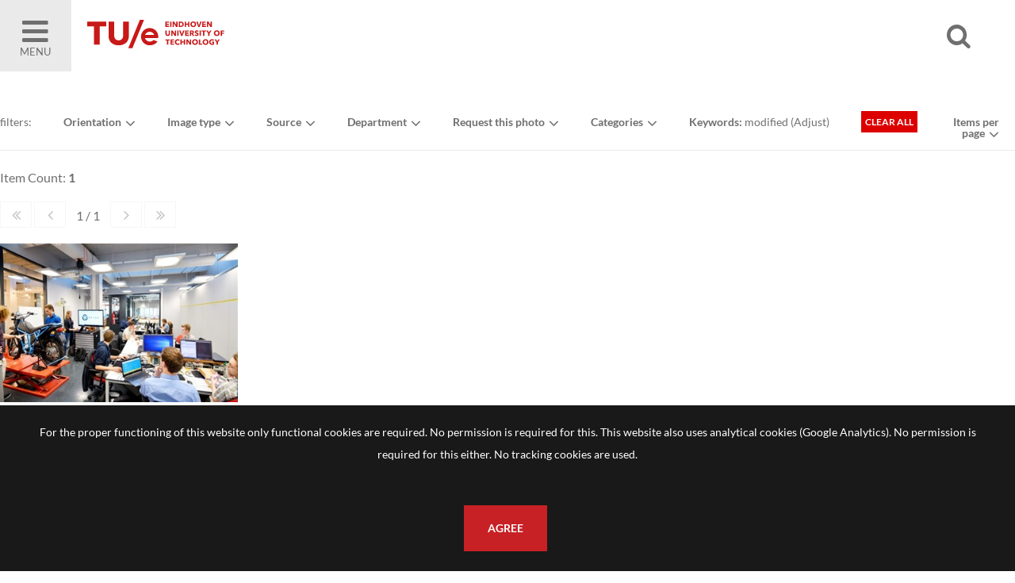

--- FILE ---
content_type: text/html; charset=utf-8
request_url: https://imagebank.tue.nl/search.pp?multikeyword=modified
body_size: 39820
content:
<!DOCTYPE html>
<html xmlns="http://www.w3.org/1999/xhtml" lang="en" xml:lang="en">
	<head>
		
<meta charset="utf-8">
<meta name="Author" content="iMedia B.V. Den Haag" />
<meta name="title" content="TUe Image Bank" />
<meta name="description" content="" />
<meta name="Keywords" content="image bank beeldbank tue" />
<meta name="viewport" content="initial-scale = 1.0,maximum-scale = 1.0" />
<meta http-equiv="X-UA-Compatible" content="IE=edge" />
<meta name="google-site-verification" content="" />

<meta property="og:title" content="TUe Image Bank" />
<meta property="og:description" content="" />
<meta property="og:image" content="img/logos/logo.png" />
<meta property="og:type" content="website" />
<meta property="og:site_name" content="TU/e Image Bank" />


<link rel="canonical" href="https://imagebank.tue.nl/" />
		<style type="text/css">
	@font-face {
    font-family: Lato;
    src: url(/font/lato-regular.woff2) format("woff2"), url(/font/lato-regular.woff) format("woff");
    font-weight: 400;
    font-style: normal;
    font-display: swap
}

@font-face {
    font-family: Lato;
    src: url(/font/lato-bold.woff2) format("woff2"), url(/font/lato-bold.woff) format("woff");
    font-weight: 700;
    font-style: normal;
    font-display: swap
}

@font-face {
    font-family: Gilroy;
    src: url(/font/Gilroy-Light.woff2) format("woff2"), url(/font/Gilroy-Light.woff) format("woff");
    font-weight: 300;
    font-style: normal;
    font-display: swap
}

@font-face {
    font-family: Gilroy;
    src: url(/font/Gilroy-ExtraBold.woff2) format("woff2"), url(/font/Gilroy-ExtraBold.woff) format("woff");
    font-weight: 700;
    font-style: normal;
    font-display: swap
}
</style>

<link rel="apple-touch-icon" sizes="180x180" href="/img/favicons/apple-touch-icon.png">
<link rel="icon" type="image/png" sizes="32x32" href="/img/favicons/favicon-32x32.png">
<link rel="icon" type="image/png" sizes="16x16" href="/img/favicons/favicon-16x16.png">
<link rel="manifest" href="/img/favicons/manifest.json">
<link rel="mask-icon" href="/img/favicons/safari-pinned-tab.svg" color="#5bbad5">
<link rel="shortcut icon" href="/img/favicons/favicon.ico">
<meta name="msapplication-config" content="/img/favicons/browserconfig.xml">
<meta name="theme-color" content="#ffffff">
<style type="text/css">
	
	h1, h2, h3, h4																									{ color: #C72125 }
	a:hover,a:visited:hover																					{ color: #C72125; }

	#page-misc.faq .content-misc .header:hover											{ color: #C72125; }

	.ccbg																														{ background: #C72125 }
	.customcolor																										{ color: #C72125 }
	.poweredby a:hover 																							{ color: #C72125 }

	/* buttons */
	.button.text:hover																							{ color: #C72125;}
	.button.arrow:hover:before																			{ background: #C72125;  }
	.button.customcolor																							{ background: #C72125;  }

	/* forms */
	.input:focus,.textarea:focus																		{ border-bottom: 1px solid #C72125}
	.custominput input:checked ~ i																	{ background: #C72125; border: 1px solid #C72125; }
	.custominput.radio i:after 																			{ background: #C72125; }

	/* header */
	#ctr-header .ctr-counters .button.selection.selectionlb					{ background: #C72125; }
	#ctr-header .links a.button:hover,
	#page-home #ctr-header .links a.button:hover,
	#page-home #ctr-header .links a.button:hover,
	#page-home #ctr-header ul.pulldownmenu ul.submenu a:hover				{ color: #C72125; }
	
	/* mainmenu*/
	#ctr-mainmenu .content .ctr-flex > div a:hover									{ color: #C72125; }
	#ctr-mainmenu a.active																					{ color: #C72125; }
	#ctr-mainmenu #ctr-accountbuttons a															{ background: #C72125; }

	/* searchform */
	#ctr-searchformadvanced .button.advancedsearch									{ background: #C72125; }
	
	/* popups */
	.ctr-popup .header																							{ border-left: 5px solid #C72125; color: #C72125; }
	
	/* loading */
	.loading > div > div 																						{ border: 4px solid #C72125; }

	/* ajax selection */
	#ctr-selection .options .button.square:hover										{ background: #C72125; }
	#ctr-selection .header 																					{ border-left: 5px solid #C72125;  }

	/* search */
	#ctr-searchform .wrapper .submit:hover													{ background: #C72125; }
	#page-search .button.toggleadvancedsearch.active								{ color: #C72125; }

	/* navigation */
	.navigation a:hover																							{ border: 1px solid #C72125; }

	/* thumbnails */
	#ctr-thumbnails.download .downloadbutton												{ background: #C72125; }
	#ctr-thumbnails .selected .thumbnailoptions span.selectionselector,
	#ctr-thumbnails .selectedlb .thumbnailoptions span.selectionselectorlb{ background: #C72125; }

	/* previews */
	#ctr-preview .label																							{ color: #C72125; }
	#ctr-preview #ctr-resolutions .resolution .buttons.selected a.selectionbutton,
	#ctr-popupdownloadmenu .resolution:hover												{ background: #C72125; }
	#ctr-preview #ctr-resolutions .resolution.cropper:hover         { background: #C72125; }
	#ctr-preview #ctr-resolutions a:hover														{ background: #C72125; }
	#ctr-preview #ctr-resolutions .selector.selected								{ background: #C72125; }
	#ctr-preview .button.active																			{ background: #C72125; }
	#ctr-preview .button.white.active,
	#ctr-preview .button.white:hover																{ color: #C72125; }

	/* maps */
	.pp-icon-leaflet																								{ border: 15px solid #C72125; }
	.pp-icon-leaflet::after																					{ background: #C72125;}	

	/* page-selection */
	#ctr-orderthumbnails #ctr-resolutions .resolution.selected a		{ background: #C72125; outline: 1px solid #C72125; }
	#ctr-orderthumbnails .resolution.selected												{ color: #C72125; }

	/* footer */
	#ctr-cookies .ctr-buttons .button 															{ background: #C72125; }
	footer .socialbuttons a:hover																		{ color: #C72125; border-color: #C72125; }

	@media only screen and (min-width:768px) {
	
	}
	@media only screen and (min-width:1200px) { 
		/* ajax selection */
		#ctr-selection .thumbnail .button.delete:hover								{ background: #C72125; }
	}
</style>

<link type="text/css" href="css/default.min.css" rel="stylesheet" media="screen"/>
<link type="text/css" href="css/fontello-embedded.min.css" rel="stylesheet" media="screen"/>

<link rel="stylesheet" href="https://unpkg.com/leaflet@1.3.4/dist/leaflet.css" integrity="sha512-puBpdR0798OZvTTbP4A8Ix/l+A4dHDD0DGqYW6RQ+9jxkRFclaxxQb/SJAWZfWAkuyeQUytO7+7N4QKrDh+drA==" crossorigin=""/>
<link type="text/css" href="css/justifiedGallery.css" rel="stylesheet" media="screen"/>
<link type="text/css" href="css/style.min.css?version=3.0.9494.28737.0" rel="stylesheet" media="screen"/>

<script type="text/javascript" src="js/jquery.general.min.js"></script>
<script type="text/javascript" src="js/autocomplete.min.js"></script>
<script type="text/javascript" src="js/accounts.min.js?version=3.0.9494.28737.0"></script>
<script type="text/javascript" src="js/pulldowns.min.js"></script>
<script type="text/javascript" src="js/jquery.waitforimages.min.js"></script>
<script type="text/javascript" src="js/jquery.validate.min.js"></script>
<script type="text/javascript" src="js/selection.min.js?version=3.0.9494.28737.0"></script>
<script type="text/javascript" src="js/jquery.justifiedGallery.min.js"></script>
<script type="text/javascript" src="js/init-thumbnails.min.js?version=3.0.9494.28737.0"></script>
<script type="text/javascript" src="js/init-form.min.js?version=3.0.9494.28737.0"></script>
<script type="text/javascript" src="js/init-search.min.js?version=3.0.9494.28737.0"></script>
<script type="text/javascript" src="js/init-genericpopup.min.js?version=3.0.9494.28737.0"></script>
<script type="text/javascript" src="js/init-specificpopup.min.js?version=3.0.9494.28737.0"></script>



<script src="https://unpkg.com/leaflet@1.3.4/dist/leaflet.js" integrity="sha512-nMMmRyTVoLYqjP9hrbed9S+FzjZHW5gY1TWCHA5ckwXZBadntCNs8kEqAWdrb9O7rxbCaA4lKTIWjDXZxflOcA==" crossorigin=""></script>
<script type="text/javascript" src="js/init.min.js?version=3.0.9494.28737.0"></script>







<title>Search | TU/e Image Bank</title>
	</head>

	<body id="page-search">
		
		<span id="mobiledevice"></span> 

<span id="f-genericdata"
	data-backgroundid="12820"
	data-selectionid="0"
	
		data-currentpage="1"
		data-pagecount="1"
	
	data-loggedinclient="0"
	data-useselectionlb="0"
	data-usebasket="0"
	data-usagefordownload="0"
></span>
<section class="large nopadding" id="ctr-mainmenu" data-veilclass="menu" data-animationtype="addclass" data-classname="open">
	<div class="content ptl pbm">
		<a href="https://www.tue.nl/en/"><img src="/img/logos/logo-dark.jpg"></a>
		<a href="#" class="button-mobilemenu icon-cancel f-togglegenericpopup ctr-flexalways" data-target="#ctr-mainmenu"></a>
		<a href="https://www.tue.nl/en/"><h4 style="text-transform: capitalize;">Homepage TU/e </h4></a>
		<a href="home.pp"><h4 style="text-transform: capitalize;">Homepage Image bank</h4></a>
			
		<br/>

		<div>
			<h4>About the Image Bank</h4>
			
				
					
						<a href="/misc.pp?code=terms-of-use">Terms of Use</a>
					
					
				
					
						<a href="/misc.pp?code=303">Disclaimer</a>
					
					
				
					
						<a href="/misc.pp?code=306">How to reference sources (mandatory)</a>
					
					
				
					
						<a href="/misc.pp?code=311">Portrait rights  and publications</a>
					
					
				
					
						<a href="/misc.pp?code=312">About us</a>
					
					
				
					
						<a href="/misc.pp?code=310">FAQ</a>
					
					
				
			
		</div>
		<div><span class="icon-mail-alt"></span> <a href="mailto:imagebank@tue.nl" style="display: inline-block;">imagebank@tue.nl</a></div>
		
	</div>
</section>

<header>
	<div class="ctr-flexalways">
		<div class="flex menu">
			<a href="#" class="button-mobilemenu f-togglegenericpopup ctr-flexalways flexmiddle bglight" data-target="#ctr-mainmenu">
				<div>
					<span class="icon-menu-1"></span>
					Menu
				</div>
			</a>
		</div>
		

		<div class="logo flex">
			<a href="home.pp" title="Back to homepage" class="homelink">
				<img src="img/logos/logo.svg">
			</a>
		</div>
				
		<div class="flex auto"></div>
		<div class="flex">
			<a href="#" class="icon-search f-opensearchform ctr-flexalways flexmiddle" id="button-opensearchform" data-target="#ctr-searchform.next"></a>
		</div>
		<div class="flex links">
			<div class="account">

				
				
				
					
						
					
					
				
			</div>

			

			
			

		</div>

		
		
			<div class="ctr-counters flex ctr-flex">
			
				
				

				

			</div>
		
	</div>
</header>

		<main>
			
			
	<div id="ctr-searchform" class="next">
		<a href="#" class="close icon-cancel f-opensearchform ctr-flexalways flexmiddle" data-target="#ctr-searchform.next"></a>
		<form id="f-form-search" class="f-form-search" accept-charset="utf-8">
			<input type="hidden" name="searchinallfields" value="1" class="hidden">
			<div class="wrapper">
				<div>
					<input type="text" class="input f-autocomplete" name="multikeyword" id="" placeholder="search US English keywords, click the magnifier for all photos" value="modified"/>
				</div>
				<div class="ctr-submit">
					<input type="submit" class="submit button fontello" value="&#xe805;">
				</div>
			</div>
		</form>
	</div>

			
			
			<div id="ctr-content">
				<div class="ctr-veilloading f-veilloading displaynone">
	<div class="content">
		<div class="loading centered"><div><div></div><div></div></div></div>
		<div class="text">Loading. Please wait.</div>
	</div>
</div>
				
				
				
				
					

						
						<div id="ctr-searchresult">
							
	
	<div id="ctr-searchformadvanced" class="ctr-flex">
		<div class="flex">
			<form id="f-form-searchadvanced" class="flex f-advancedsearch">
				<input type="hidden" name="multikeyword">
				
				<div class="ctr-flex">
					<div class="section flex screenonly">filters:</div>
					
					<div class="section flex">
						<ul class="f-pulldownmenu pulldownmenu">
							<li class="trigger">
								<a href="#"><b>Orientation</b></a>
								<ul class="submenu">
									<label class="custominput checkbox"><input type="checkbox" name="orientation" value="1" class="f-formfield-triggersubmit" >Landscape<i></i></label>
									<label class="custominput checkbox"><input type="checkbox" name="orientation" value="2" class="f-formfield-triggersubmit" >Portrait<i></i></label>
									<label class="custominput checkbox"><input type="checkbox" name="orientation" value="3" class="f-formfield-triggersubmit" >Square<i></i></label>
									<label class="custominput checkbox"><input type="checkbox" name="orientation" value="4" class="f-formfield-triggersubmit" >Panoramic<i></i></label>
								</ul>
							</li>
						</ul>
					</div>

					
					<div class="section flex">
						<ul class="f-pulldownmenu pulldownmenu">
							<li class="trigger">
								<a href="#"><b>Image type</b></a>
								<ul class="submenu">
									<label class="custominput checkbox"><input type="checkbox" class="f-formfield-triggersubmit" name="ObjectType" value="0" checked="checked">Photos<i></i></label>
									<label class="custominput checkbox"><input type="checkbox" class="f-formfield-triggersubmit" name="ObjectType" value="1" checked="checked">Videos<i></i></label>
								</ul>
							</li>
						</ul>
					</div>
					
					
					<div class="section flex">
						<ul class="f-pulldownmenu pulldownmenu">
							<li class="trigger">
								<a href="#"><b>Source</b></a>
								<ul class="submenu">
									<label class="customselect">
										<select name="sourceids" class="f-formfield-triggersubmit">
											<option value="0">All</option>
											
												<option value="20" >
													Alesander Aydin
												</option>
											
												<option value="4" >
													Angeline Swinkels | Fotograaf
												</option>
											
												<option value="2" >
													Bart van Overbeeke Photography
												</option>
											
												<option value="5" >
													Bram Berkien Photographer
												</option>
											
												<option value="28" >
													Christ Clijsen | Twicer
												</option>
											
												<option value="36" >
													Danielle Sent JADS
												</option>
											
												<option value="13" >
													Elodie Burrillon Photography
												</option>
											
												<option value="35" >
													Els Oostveen JADS 
												</option>
											
												<option value="37" >
													Focality Media
												</option>
											
												<option value="31" >
													Freekje Groenemans Fotografie
												</option>
											
												<option value="33" >
													Hagemeier Fotografie
												</option>
											
												<option value="32" >
													Ingredient Media
												</option>
											
												<option value="6" >
													Kim Balster fotografie
												</option>
											
												<option value="25" >
													Levi Baruch
												</option>
											
												<option value="26" >
													Lieke van den Oord | Twicer
												</option>
											
												<option value="18" >
													Loraine Bodewes Fotografie
												</option>
											
												<option value="21" >
													Miroslaw Faes
												</option>
											
												<option value="12" >
													Nando Harmsen Fotografie
												</option>
											
												<option value="7" >
													Norbert van Onna | Architectuurfotografie
												</option>
											
												<option value="19" >
													Odette Beekmans | Photodette
												</option>
											
												<option value="22" >
													Pantelis Katsis
												</option>
											
												<option value="29" >
													Rien Boonstoppel Fotografie
												</option>
											
												<option value="17" >
													Rien Meulman Fotografie
												</option>
											
												<option value="9" >
													Rob Stork Fotograaf
												</option>
											
												<option value="11" >
													Sicco van Grieken fotograaf
												</option>
											
												<option value="14" >
													Tim Meijer Fotografie
												</option>
											
												<option value="1" >
													TU/e
												</option>
											
												<option value="27" >
													Twycer | www.twycer.nl
												</option>
											
												<option value="15" >
													Veldkamp Produkties
												</option>
											
												<option value="8" >
													Vincent van den Hoogen Fotografie
												</option>
											
												<option value="10" >
													William Moore Fotografie
												</option>
											
										</select>
										<div class="arrow icon-angle-down"></div>
									</label>
								</ul>
							</li>
						</ul>
					</div>
					
					
					
						
					
						
							
								
									<div class="section flex">
										<span style="display: none">All</span>

										<ul class="f-pulldownmenu pulldownmenu">
											<li class="trigger">
												<a href="#"><b id="field-6">Department</b></a>
												<ul class="submenu">
													<div>
														
														
															<label class="customselect">
																<select name="metadatafield6" class="select large f-formfield-triggersubmit">
																	<option value="0">All</option>
																									
																		<option value="500" >
																			Applied Physics and Science Education (APSE)
																		</option>
																									
																		<option value="2744" >
																			Applied Physics and Science Education (APSE) & Chemical Engineering and Chemistry (CE&C)
																		</option>
																									
																		<option value="819" >
																			Applied Physics and Science Education (APSE) & Electrical Engineering (EE)
																		</option>
																									
																		<option value="2748" >
																			Applied Physics and Science Education (APSE) & Electrical Engineering (EE) & Mathematics and Computer Science (M&CS)
																		</option>
																									
																		<option value="501" >
																			Biomedical Engineering (BME)
																		</option>
																									
																		<option value="2750" >
																			Biomedical Engineering (BME) & Chemical Engineering and Chemistry (CE&C)
																		</option>
																									
																		<option value="3764" >
																			Biomedical Engineering (BME) & Electrical Engineering (EE)
																		</option>
																									
																		<option value="502" >
																			Built Environment (BE)
																		</option>
																									
																		<option value="503" >
																			Chemical Engineering and Chemistry (CE&C)
																		</option>
																									
																		<option value="6056" >
																			Chemical Engineering and Chemistry (CE&C) & Industrial Engineering and Innovation Sciences (IE&IS)
																		</option>
																									
																		<option value="8447" >
																			Data Science (JADS)
																		</option>
																									
																		<option value="2742" >
																			Eindhoven School of Education (ESoE)
																		</option>
																									
																		<option value="504" >
																			Electrical Engineering (EE)
																		</option>
																									
																		<option value="5877" >
																			Electrical Engineering (EE) & Mathematics and Computer Science (M&CS)
																		</option>
																									
																		<option value="505" >
																			Industrial Design (ID)
																		</option>
																									
																		<option value="2745" >
																			Industrial Design (ID) & Electrical Engineering (EE)
																		</option>
																									
																		<option value="506" >
																			Industrial Engineering and Innovation Sciences (IE&IS)
																		</option>
																									
																		<option value="820" >
																			Industrial Engineering and Innovation Sciences (IE&IS) & Industrial Design (ID)
																		</option>
																									
																		<option value="2749" >
																			Industrial Engineering and Innovation Sciences (IE&IS) & Mechanical Engineering (ME)
																		</option>
																									
																		<option value="3892" >
																			innovation Space (iS)
																		</option>
																									
																		<option value="507" >
																			Mathematics and Computer Science (M&CS)
																		</option>
																									
																		<option value="3591" >
																			Mathematics and Computer Science (M&CS) & Mechanical Engineering (ME)
																		</option>
																									
																		<option value="508" >
																			Mechanical Engineering (ME)
																		</option>
																									
																		<option value="821" >
																			Mechanical Engineering (ME) & Biomedical Engineering (BME)
																		</option>
																	
																</select>
																<div class="arrow icon-angle-down"></div>
															</label>
														

														
														

														
														
													</div>
												</ul>
											</li>
										</ul>
									</div>
								
							
						
					
						
							
								
									<div class="section flex">
										<span style="display: none">All</span>

										<ul class="f-pulldownmenu pulldownmenu">
											<li class="trigger">
												<a href="#"><b id="field-31">Request this photo</b></a>
												<ul class="submenu">
													<div>
														
														

														
																							
															
																<label class="custominput checkbox"><input type="checkbox" class="f-formfield-triggersubmit" name="MetadataField31" value="7339" >This photo is available upon request only, use the 'respond to this image' button underneath the photo.<i></i></label>
															
														

														
														
													</div>
												</ul>
											</li>
										</ul>
									</div>
								
							
						
					
						
							
								
									<div class="section flex">
										<span style="display: none">All</span>

										<ul class="f-pulldownmenu pulldownmenu">
											<li class="trigger">
												<a href="#"><b id="field-32">Categories</b></a>
												<ul class="submenu">
													<div>
														
														
															<label class="customselect">
																<select name="metadatafield32" class="select large f-formfield-triggersubmit">
																	<option value="0">All</option>
																									
																		<option value="8004" >
																			Campus
																		</option>
																									
																		<option value="8002" >
																			Education
																		</option>
																									
																		<option value="8006" >
																			Events
																		</option>
																									
																		<option value="8382" >
																			Executive Board
																		</option>
																									
																		<option value="8398" >
																			JADS - Den Bosch
																		</option>
																									
																		<option value="8001" >
																			MomenTUm - a summary of recent years
																		</option>
																									
																		<option value="8005" >
																			People
																		</option>
																									
																		<option value="8003" >
																			Research
																		</option>
																									
																		<option value="8667" >
																			Semicon - Future Chips
																		</option>
																									
																		<option value="8000" >
																			Student Life
																		</option>
																									
																		<option value="8007" >
																			Student Teams
																		</option>
																									
																		<option value="7998" >
																			Study Information Events
																		</option>
																									
																		<option value="8489" >
																			Supportive Staff
																		</option>
																									
																		<option value="9234" >
																			V3 Profile Selection Day
																		</option>
																									
																		<option value="8008" >
																			Vitality Hub
																		</option>
																									
																		<option value="7999" >
																			Women in Science
																		</option>
																	
																</select>
																<div class="arrow icon-angle-down"></div>
															</label>
														

														
														

														
														
													</div>
												</ul>
											</li>
										</ul>
									</div>
								
							
						
					
					
				
					
					
					<div class="section flex keyword"><b>Keywords:</b> modified (<a href="#" class="f-opensearchform" data-target="#ctr-searchform.next">Adjust</a>)</div>
					<div class="section flex"><a href="search.pp?flush=1" title="Search again" class="button tiny red">Clear all</a></div>

				</div>
			</form>
		</div>
		<div class="flex one txtright">
			<div class="thumbsperpage">
				<ul class="f-pulldownmenu pulldownmenu" >
					<li class="trigger">
						<a href="#"><b>Items per page</b></a>
						<ul class="submenu">
							<a href="processyourpreference.pp?thumbspagesize=20"><b>20</b> Item</a>
							<a href="processyourpreference.pp?thumbspagesize=50"><b>50</b> Item</a>
							<a href="processyourpreference.pp?thumbspagesize=100"><b>100</b> Item</a>
							<a href="processyourpreference.pp?thumbspagesize=200"><b>200</b> Item</a>
						</ul>
					</li>
				</ul>
			</div>
		</div>
	</div>


							<div class="content auto">
								
								

								
								

									
								

								
								
									<div class="info">
										Item Count: <b>1</b>

										

										<div id="ctr-navigation-top" class="navigation">
	
	<div class="navigationbuttons">
		<a href="#" id="nav-tofirst" class="nav-firstpage inactive"><span class="icon-angle-double-left"></span></a>
		<a href="#" id="" class="nav-previouspage inactive"><span class="icon-angle-left"></span></a>
		<div class="pages">1 / 1</div>
		<a href="#" id="" class="fnav-nextpage inactive"><span class="icon-angle-right"></span></a>
		<a href="#" id="nav-tolast" class="nav-lastpage inactive" ><span class="icon-angle-double-right"></span></a>
	</div>

	
</div>


									</div>
									

	<div id="ctr-thumbnails" class="f-justifiedgallery">
		
			<div class="thumbnail   download" id="2733" data-pictureid="2733">
				<a href='search.pp?pictureid=2733&page=1&pos=1' data-id='2733'>
					
						<img src="https://thumbnail.picturepack.com/tueimagebank/0000-4999/2733.jpg" alt="" title="" class="thumbnailimage" />
					
					
					
					
					
				</a>
				
				<div class="thumbnailoptions">
					
					
					

					
				</div>
			</div>
		
	</div>

									<div><div id="ctr-navigation-bottom" class="navigation">
	<div class="form-gotopage">
		<form method="get" id="f-gotopage" class="f-form-gotocustompage"><input type="text" name="page" value="1" title="Enter a page number and press enter" /> </form> Of 1
	</div>
	<div class="clear">
		<a href="#" class="nav-previouspage inactive"><span class="icon-angle-left"></span></a>
		<a href="#" class="nav-nextpage inactive"><span class="icon-angle-right"></span></a>
	</div>	
</div></div>
								
							</div>
						</div>
						

					

					




					
				
			</div>
			
		</main>
		
		<footer>
	<section class="large">
		<div class="content ctr-flex">
			
			<div class="flex one">
				<h4>About the Image Bank</h4>
				
					
						
							<li><a href="/misc.pp?code=terms-of-use">Terms of Use</a></li>
						
						
					
						
							<li><a href="/misc.pp?code=303">Disclaimer</a></li>
						
						
					
						
							<li><a href="/misc.pp?code=306">How to reference sources (mandatory)</a></li>
						
						
					
						
							<li><a href="/misc.pp?code=311">Portrait rights  and publications</a></li>
						
						
					
						
							<li><a href="/misc.pp?code=312">About us</a></li>
						
						
					
						
							<li><a href="/misc.pp?code=310">FAQ</a></li>
						
						
					
				
			</div>

			
			<div class="flex one socialbuttons clear">
				<h4>Follow us</h4>
				<a href="https://www.facebook.com/TU.Eindhoven" class="button icon-facebook facebook" target="_blank" title="Follow us on Facebook"></a>
				
				<a href="https://www.instagram.com/tueindhoven/" class="button icon-instagram instagram" target="_blank" title="Follow us on Instagram"></a>
				<a href="https://www.linkedin.com/company/4838" class="button icon-linkedin linkedin" target="_blank" title="Follow us on LinkedIn"></a>
				<a href="https://www.youtube.com/user/tueindhoven" class="button icon-youtube youtube" target="_blank" title="Follow us on YouTube"></a>
				
				
			</div>
			
			<div class="flex one">
				<h4>Postal address</h4>
				<div>
					<b>Eindhoven University of Technology</b><br/>
					PO Box 513<br/>
					5600 MB Eindhoven<br/>
					The Netherlands<br/>
					<br/>
					
					<span class="icon-mail-alt"></span> <a href="mailto:imagebank@tue.nl">imagebank@tue.nl</a>
					
					
					
				</div>
			</div>
			
		</div>
		
	</section>
	<div class="line"></div>
	<div class="copyright txtcenter">
		Copyright TU/e Image Bank 2026 | powered by <b><a href="http://www.picturepack.com" target="_blank">Picture Pack</a></b>
	</div>
</footer>


	<div id="ctr-cookies">
		<p>For the proper functioning of this website only functional cookies are required. No permission is required for this. This website also uses analytical cookies (Google Analytics). No permission is required for this either. No tracking cookies are used.</p>
		<div class="ctr-buttons">
			<a href="#0" class="button f-setcookiepreferences" data-preference="1">Agree</a>
		</div>
	</div>

<div class="ctr-veil f-veil"></div>




<div class="f-genericpopup ctr-popup medium displaynone fixed" id="ctr-popupselection-clear" data-beforeshow="loadPopupContent" data-template="selection/ajax-selectionclear"></div>


<div class="f-genericpopup ctr-popup medium displaynone fixed" id="ctr-popupsearch-save" ></div>


<div class="f-genericpopup ctr-popup medium displaynone fixed" id="ctr-popupdeleteaccount" data-beforeshow="loadPopupContent" data-template="account/ajax-deleteaccount"></div>

 


<div class="f-genericpopup ctr-popup medium displaynone fixed" id="ctr-popupdownload">

	<a href="#0" class="f-closepopupdownload header" data-target="#ctr-popupdownload">
		<span class="button close icon icon-cancel"></span>
		Download
	</a>
	
	<div id="download-popupform" class="body">
		<div id="form-usage">
			<p>Please indicate the usage for this image below.</p>
			<div class="errormessage">
				<p class="displaynone" id="download-popupform-feedback">You did not fill in any usage.</p>
				<p class="displaynone" id="download-popupform-error">Downloading is currently not possible, probably because you are not logged in. Make sure you are logged in (press <a href="javascript:location.reload();"> </a> here to reload the page) and try again.</p>
			</div>
			<form id="usageform" data-params="">
				<input type="hidden" id="usageform-prfid" name="prfid">
				<textarea id="usageform-usage" name="usage" class="textarea large"></textarea>
				<br/><br/>

				
				<label class="custominput checkbox">
					<input type="checkbox" class="checkbox f-checkboxaction f-unckeck" id="submitbutton-register" data-action="toggle" data-target="#downloadbutton" />
					
					I agree to the &nbsp;<a href="misc.pp?code=termsandconditions" target="_blank">terms and conditions</a>
					<i></i>
				</label>
				<div id="downloadbutton" class="displaynone">
					<a href="#" class="button full customcolor f-submitusage" id="submit-button" onfocus="this.blur();">Send</a>
				</div>
			</form>
		</div>
		
		<div id="form-usage-downloadbutton" style="display: none">
			<p>Thank you. You can download your item below.</p>
			<a href="#" id="form-usage-downloadlink" class="button full customcolor f-closepopupdownload" data-target="#ctr-popupdownload">Download</a>
		</div>
	</div>
</div>


<div class="f-genericpopup ctr-popup medium displaynone fixed" id="ctr-zipdelivery">
	<a href="#0" class="f-closepopupdownload header" data-target="#ctr-zipdelivery">
		<span class="button close icon icon-cancel"></span>
		Download
	</a>

	<div class="body">
		<div class="textcontent">
			<div id="download-popupform">
				<div id="zipdelivery_waiting" class="displaynone">
					<div class="loading centered"><div><div></div><div></div></div></div>
					<p>Please wait a moment, your zip file will now be created.</p>
					<br/>
				</div>
				<div id="zipdelivery_succes" class="displaynone">
					<p>Your images are prepared. You will receive an email with a link to download the zip file. This process can take a few minutes.</p>
				</div>
				<div id="zipdelivery_error" class="displaynone">
					<p>An error has occurred. Your zip file could not be generated.</p>
				</div>
				<div class="submitbutton">
					<a href="#" class="button full customcolor f-closepopupdownload" data-target="#ctr-zipdelivery">Close</a>
				</div>
			</div>

		</div>
	</div>
</div>
<div id="ctr-login" class="f-genericpopup ctr-popup medium login displaynone">
	
	<div id="ctr-loginform">
		<div class="ctr-veilloading f-veilloading displaynone">
	<div class="content">
		<div class="loading centered"><div><div></div><div></div></div></div>
		<div class="text">Loading. Please wait.</div>
	</div>
</div>
		
			
			<a href="#0" class="f-togglegenericpopup header" data-target="#ctr-login">
				<span class="button close icon icon-cancel"></span>
				Log in
			</a>
		
		

		
		<div id="ctr-loginformbody" class="body">
			<p>Please login below with your credentials or create an account.</p>
			<div id="message-errorlogin" class="errormessage displaynone">
				<span id="error-login0" class="displaynone"><p>There is no account with this data. Customize your credentials and try again.</p></span>
				<span id="error-login1" class="displaynone"><p>You have requested a new password. Did not you receive this email? Try to request a password or contact us.</p></span>
				<span id="error-login2" class="displaynone"><p>Your account has expired</p></span>
				<span id="error-login3" class="displaynone"><p>Your account has been disabled because tried to log in with the wrong data too often. Request a new password through 'Forgot Password'</p></span>
			</div>
			<form name="loginform" id="loginform" class="f-loginform">
				<div class="group">
					<input type="text" name="loginname" id="fld-loginnamelogin" class="input large first" tabindex="1" autofocus placeholder="Email" />
					<input type="password" name="password" id="fld-passwordlogin" class="input large" tabindex="2" placeholder="Password" />
				</div>
				
				
					<label class="custominput checkbox">
						<input class="checkbox" type="checkbox" value="1" name="rememberme" id="fld-rememberme" tabindex="3" />
						Stay logged in on this computer
						<i></i>
					</label>
				
				
				<div class="submitbutton">
					<input type="submit" value="Log in" class="button medium customcolor">
				</div>

				<div class="links container">
					<a href="#" class="f-togglepasswordform">Forgot password</a>&nbsp;|
					<a href="register.pp">Create account</a>
				</div>
			</form>
		</div>
	</div>
	<div id="ctr-passwordform" class="f-genericpopup ctr-popup medium displaynone" >
		
		<div class="ctr-veilloading f-veilloading displaynone">
	<div class="content">
		<div class="loading centered"><div><div></div><div></div></div></div>
		<div class="text">Loading. Please wait.</div>
	</div>
</div>

		<a href="#0" class="f-togglepasswordform header">
			<span class="button close icon icon-cancel"></span>
			Forgot password
		</a>

		<div id="ctr-passwordformbody" class="body">
			<p>Enter the emailaddress you used to register at the image library. You will receive an email to change your credentials.</p>
			<div id="message-erroremaillogin" class="errormessage displaynone">
				<span class="displaynone" id="message1-emailpassword" class="closedivs errormessage"><p>You did not enter an email address. Please enter a valid email address.</p></span>
				<span class="displaynone" id="message2-emailpassword" class="closedivs errormessage"><p>If this email address is known to us, we have sent an email with a link to enter a new password.</p></span>
			</div>	
			
			<form method="post" name="password" class="f-retrievepasswordform f-validate validate" id="form-retrievepassword" action="" method="POST" data-callback="RetrievePasswordCallback()" novalidate="novalidate">
				<div class="group">
					<input name="email" id="fld-emailpassword" placeholder="email address" class="input large first" data-email="1" data-required="1" data-message="This is a required field" data-message-email-invalid="The email address you entered is invalid. Please make sure you have entered a valid email address in the format user@domain.com.">
				</div>
				<div class="submitbutton">
					<input type="submit" class="button full customcolor" value="Send">
				</div>	

				<div class="links container">
					<a href="#" class="f-togglepasswordform">Log in</a>&nbsp;|
					<a href="register.pp">Create account</a>
				</div>
			</form>
		</div>

		
		<div id="ctr-passwordfeedback" class="displaynone">
			<div class="body">
				<div class="textcontent">
					<p>If this email address is known to us, we have sent an email with a link to enter a new password.</p>
				</div>
				<a href="#" class="button full customcolor f-togglepasswordform" style="position: absolute; bottom: 25px; right: 30px; left: 30px; width: auto">Close</a>
				
			</div>
		</div>
	</div>
</div>


		
	</body>
</html>